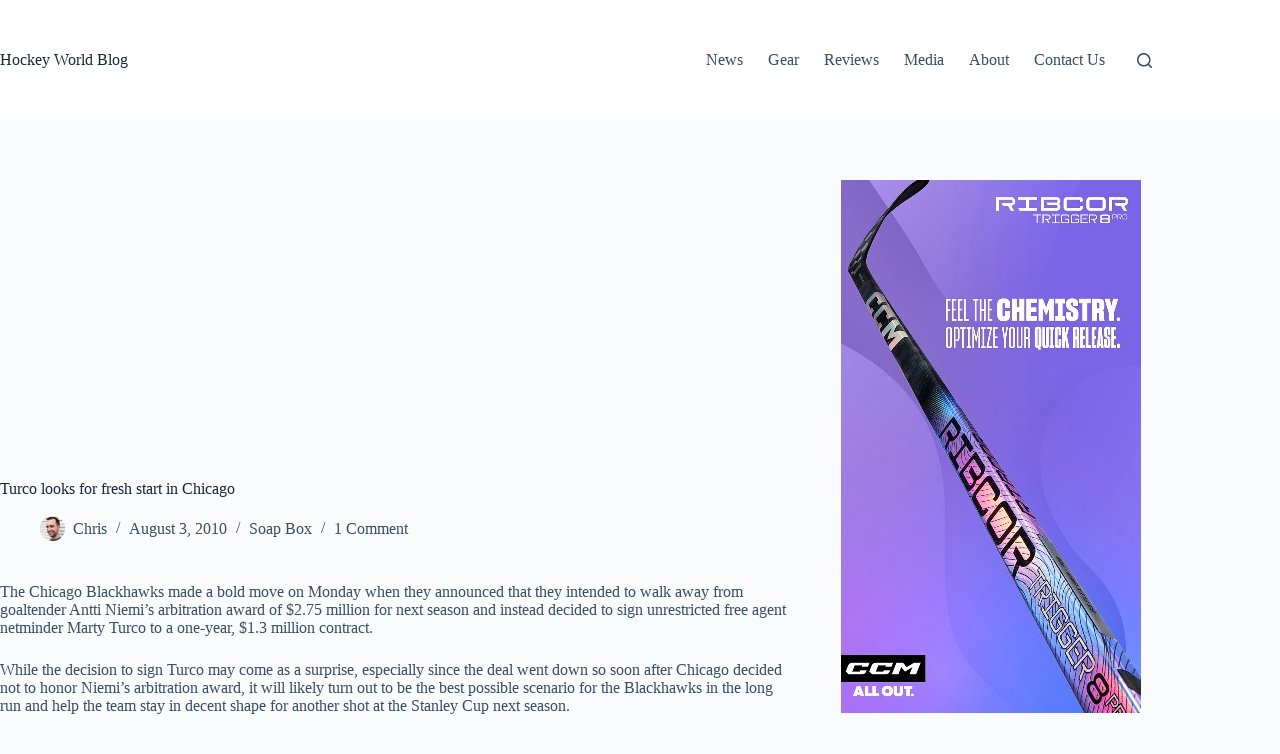

--- FILE ---
content_type: text/html; charset=utf-8
request_url: https://www.google.com/recaptcha/api2/aframe
body_size: 268
content:
<!DOCTYPE HTML><html><head><meta http-equiv="content-type" content="text/html; charset=UTF-8"></head><body><script nonce="IZOu6UIGhpKY32JWUY64tg">/** Anti-fraud and anti-abuse applications only. See google.com/recaptcha */ try{var clients={'sodar':'https://pagead2.googlesyndication.com/pagead/sodar?'};window.addEventListener("message",function(a){try{if(a.source===window.parent){var b=JSON.parse(a.data);var c=clients[b['id']];if(c){var d=document.createElement('img');d.src=c+b['params']+'&rc='+(localStorage.getItem("rc::a")?sessionStorage.getItem("rc::b"):"");window.document.body.appendChild(d);sessionStorage.setItem("rc::e",parseInt(sessionStorage.getItem("rc::e")||0)+1);localStorage.setItem("rc::h",'1769486341782');}}}catch(b){}});window.parent.postMessage("_grecaptcha_ready", "*");}catch(b){}</script></body></html>